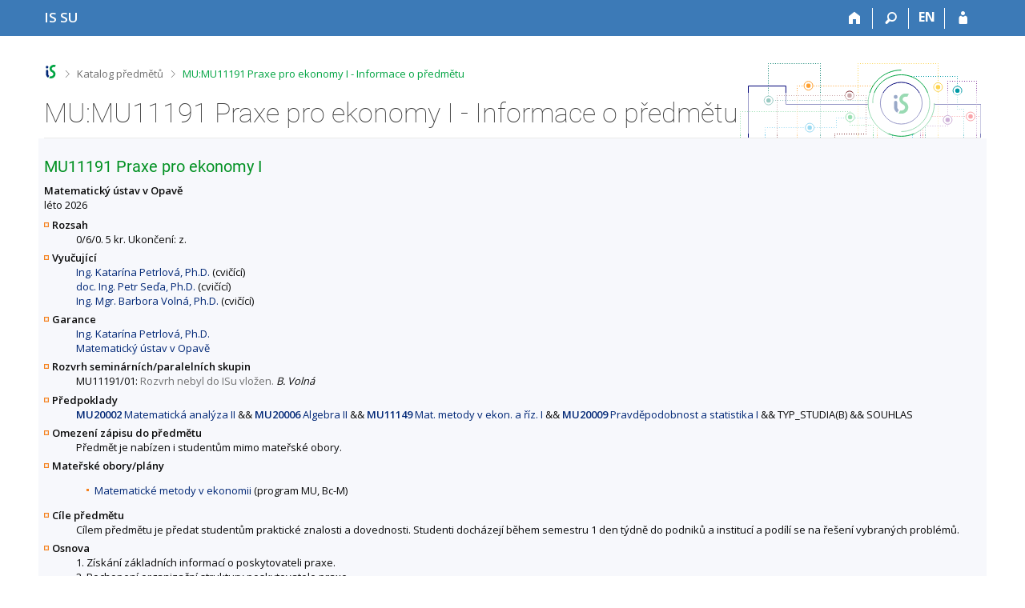

--- FILE ---
content_type: text/html; charset=utf-8
request_url: https://is.slu.cz/predmet/sumu/MU11191
body_size: 6932
content:
<!DOCTYPE html>
<html class="no-js" lang="cs">
<head>
<meta content="text/html; charset=utf-8" http-equiv="Content-Type">
<meta content="IE=edge" http-equiv="X-UA-Compatible">
<title>MU:MU11191 Praxe pro ekonomy I - Informace o předmětu</title>
<link href="/css/r6/foundation-design-z.css?_v=056f32c" media="screen" rel="stylesheet" type="text/css">
<link href="/css/r/icons/foundation-icons.css?_v=d866a73" media="screen" rel="stylesheet" type="text/css">
<link href="/css/r6/prvky-z.css?_v=fda55f4" media="screen,print" rel="stylesheet" type="text/css">
<link href="/css/r6/r6.css?_v=5b36b59" media="screen" rel="stylesheet" type="text/css">
<link href="/css/r6/motiv/1.css?_v=9421c26" media="screen" rel="stylesheet" type="text/css">
<link href="/css/r6/r6-print.css?_v=d1a07b2" media="print" rel="stylesheet" type="text/css">
<link rel="icon" href="/favicon.ico" sizes="32x32">
<link rel="icon" type="image/svg+xml" href="/favicon.svg">
<link href='https://fonts.googleapis.com/css?family=Open+Sans:100,300,400,600,700,800&amp;subset=latin,latin-ext' rel='stylesheet' type='text/css'>
<link rel="stylesheet" type="text/css" href="/css/19/katalog.css" />
<link rel="canonical" href="https://is.slu.cz/predmet/sumu/leto2026/MU11191" />
<link rel="stylesheet" type="text/css" href="/css/14/z.css" media="screen" />
<link rel="stylesheet" type="text/css" href="/css/14/z-tisk.css" media="print" />

<script src="/js/r6/jquery.js?_v=3736f12"></script>
<script src="/js/error.js?_v=e23fead"></script>
<script src="/js/r6/foundation.js?_v=a06b727"></script>
<script type="text/javascript" src="/js/jquery-1.7.1.min.js"></script>
<script type="text/javascript" src="/js/is-lib.js"></script>

</head>

<body class="motiv-1 motiv-svetly design-z noauth cs" bgcolor="white">

<a href="#sticky_panel" class="show-on-focus print-hide">Přeskočit na horní lištu</a><a href="#hlavicka" class="show-on-focus print-hide">Přeskočit na hlavičku</a><a href="#app_content" class="show-on-focus print-hide">Přeskočit na obsah</a><a href="#paticka" class="show-on-focus print-hide">Přeskočit na patičku</a>
<div id="content" class="">
	<div id="zdurazneni-sticky" class="zdurazneni-sticky print-hide" role="alert" aria-atomic="true"></div>
	<div id="rows_wrapper">
		<div class="foundation-design-z">
			<nav id="sticky_panel" >
	<div class="row">
		<div class="column">
			<div class="ikony">
				<a href="/" class="sticky_home" title="Informační systém Slezské univerzity v Opavě" aria-label="Informační systém Slezské univerzity v Opavě"><span class="sticky_home_text">IS SU</span></a>
				<a href="/" class="sticky-icon" title="Domů" aria-label="Domů"><i class="house isi-home" aria-hidden="true"></i></a><a href="#" class="sticky-icon prepinac-vyhl float-right" title="Vyhledávání" aria-label="Vyhledávání" data-toggle="is_search"><i class="isi-lupa" aria-hidden="true"></i></a><div id="is_search" class="dropdown-pane bottom search-dropdown" data-dropdown data-close-on-click="true">
	<form method="POST" action="/vyhledavani/" role="search">
		<div class="input-group">
			<input class="input-group-field input_text" type="search" name="search" autocomplete="off" role="searchbox">
			<div id="is_search_x" class="is_input_x input-group-button"><i class="isi-x"></i></div>
			<div class="input-group-button">
				<input type="submit" class="button" value="Vyhledat">
			</div>
		</div>
	</form>
	<div id="is_search_results"></div>
</div><span><a href="/predmet/sumu/MU11191?lang=en" class="sticky-item prepinac-jazyk jazyk-en" aria-label="switches IS into English" title="switches IS into English" >EN</a></span><a href="/auth/predmet/sumu/MU11191" class="sticky-icon float-right" title="Přihlášení do IS SU" aria-label="Přihlášení do IS SU"><i class="isi-postava" aria-hidden="true"></i></a>
			</div>
		</div>
	</div>
</nav>
			
			<header class="row hlavicka" id="hlavicka">
	<div class="small-5 medium-3 columns znak skola19">
		
	</div>
	<div id="is-prepinace" class="small-7 medium-9 columns">
		
		<div id="prepinace">
        <ul aria-hidden="true" class="is-switch dropdown menu" data-dropdown-menu data-click-open="true" data-closing-time="0" data-autoclose="false" data-disable-hover="true" data-close-on-click="true" data-force-follow="false" data-close-on-click-inside="false" data-alignment="right">
                
                
                
        </ul>
        <ul class="show-for-sr">
                
                
                
        </ul>
</div>
	</div>
</header>
<div class="row" aria-hidden="true">
	<div class="column">
		<a href="#" class="app_header_motiv_switch show-for-medium" title="Změna motivu" aria-label="Změna motivu" data-open="motiv_reveal"><i class="isi-nastaveni isi-inline" aria-hidden="true"></i></a>
		
	</div>
</div><div id="drobecky" class="row">
	<div class="column">
		<span class="wrap"><a href="/" class="drobecek_logo" accesskey="0" title="Informační systém SU"> </a><span class="sep"> <i class="isi-zobacek-vpravo"></i><span class="show-for-sr">&gt;</span> </span><a href="/predmety/" accesskey="1">Katalog předmětů</a><span class="sep last"> <i class="isi-zobacek-vpravo"></i><span class="show-for-sr">&gt;</span> </span><a href="https://is.slu.cz/predmet/sumu/MU11191" class="drobecek_app" accesskey="2" title="MU:MU11191 Praxe pro ekonomy I - Informace o předmětu">MU:MU11191 Praxe pro ekonomy I - Informace o předmětu</a><img id="desktop_only_icon" src="/pics/design/r6/desktop.svg" data-tooltip data-disable-hover="false" data-click-open="false" data-position="right" data-alignment="center" data-show-on="all" title="Tato aplikace je zatím určena pro spuštění na stolním počítači. Na tomto mobilním zařízení je také funkční, ale zatím plně nevyužívá jeho možností." style="border-bottom: none"></span>
	</div>
</div><div id="app_header_wrapper" class="row align-justify show-for-medium">
	<div class="medium-12 column">
		<h1 id="app_header"><div class="large-9 xlarge-9"><span id="app_name">MU:MU11191 Praxe pro ekonomy I - Informace o předmětu</span></div></h1>
	</div>
	<div class="shrink column">
		<div id="app_header_image"></div>
	</div>
</div>

<div class="row">
	<div class="column">
		<div id="app_menu" class="empty">
			
		</div>
	</div>
</div><!--[if lt IE 9]><div id="prvek_8766727" class="zdurazneni varovani ie_warning"><h3>Váš prohlížeč Internet Explorer je zastaralý.</h3><p>Jsou známa bezpečnostní rizika a prohlížeč možná nedokáže zobrazit všechny prvky této a dalších webových stránek.</p></div><![endif]-->
		</div>
		<div id="app_content_row" class="row"><main id="app_content" class="column" role="main"><script type="text/javascript" src="/js/ajax.js"></script>
<H2>MU11191 Praxe pro ekonomy I</h2>
<B>Matematický ústav v Opavě</B><BR>léto 2026
<DL>
<DT><B>Rozsah</B></DT>
<DD>0/6/0. 5 kr. Ukončení: z.</DD>
<DT><B>Vyučující</B></DT>
<DD><A HREF="/osoba/49360">Ing. Katarína Petrlová, Ph.D.</A> (cvičící)<BR>
<A HREF="/osoba/48845">doc. Ing. Petr Seďa, Ph.D.</A> (cvičící)<BR>
<A HREF="/osoba/5109">Ing. Mgr. Barbora Volná, Ph.D.</A> (cvičící)</DD>
<DT><B>Garance</B></DT>
<DD><A HREF="/osoba/49360">Ing. Katarína Petrlová, Ph.D.</A><BR>
<A HREF="/lide/pracoviste?zobrazid=1990">Matematický ústav v Opavě</A></DD>
<DT><B>Rozvrh seminárních/paralelních skupin</B></DT>
<DD>MU11191/01: <span class=nedurazne>Rozvrh nebyl do ISu vložen.</span> <I>B. Volná</I></DD>
<DT><B>Předpoklady</B></DT>
<DD> <A HREF="/predmet/sumu/MU20002"><B>MU20002</B>&nbsp;Matematická analýza II</A>  <span title="a zároveň">&&</span>  <A HREF="/predmet/sumu/MU20006"><B>MU20006</B>&nbsp;Algebra II</A>  <span title="a zároveň">&&</span>  <A HREF="/predmet/sumu/MU11149"><B>MU11149</B>&nbsp;Mat. metody v ekon. a říz. I</A>  <span title="a zároveň">&&</span>  <A HREF="/predmet/sumu/MU20009"><B>MU20009</B>&nbsp;Pravděpodobnost a statistika I</A>  <span title="a zároveň">&&</span> TYP_STUDIA(B) <span title="a zároveň">&&</span> <span title="souhlas učitele">SOUHLAS</span></DD>
<DT><B>Omezení zápisu do předmětu</B></DT>
<DD>Předmět je nabízen i studentům mimo mateřské obory.</DD>
<DT><B>Mateřské obory/plány</B></DT>
<DD><ul>
<LI><A HREF="/obory/prehled?fakulta=1990;obor=385">Matematické metody v ekonomii</A> (program MU, Bc-M)</LI>
</ul>
</DD>
<DT><B>Cíle předmětu</B></DT>
<DD>Cílem předmětu je předat studentům praktické znalosti a dovednosti. Studenti docházejí během semestru 1 den týdně do podniků a institucí a podílí se na řešení vybraných problémů.</DD>
<DT><B>Osnova</B></DT>
<DD>1. Získání základních informací o poskytovateli praxe.<br> 2. Pochopení organizační struktury poskytovatele praxe. <br> 3. Poznání základních a vedlejších cílů poskytovatele praxe. <br> 4. Analýza podnikového zadání. <br> 5. Podíl na řešení podnikového zadání. <br> 6. Vytvoření zadání bakalářské práce.<br> 7. Úspěšná prezentace zadání bakalářské práce.<br></DD>
<DT><B>Literatura</B></DT>
<DD><UL><I>povinná literatura</I>
<LI>F. S. Hillier, G. J. Lieberman. <i>Introduction to operations research</i>. New York, 2010. ISBN&nbsp;978-007-132483-0.  <A HREF="https://is.slu.cz/publication/22203" target="_blank" class="okno">info</A>

<LI>N. Balakrishnan, B. Render, R. M. Stair, Jr. <i>Managerial decision modeling with spreadsheets. 2nd ed</i>. Pearson/Prentice Hall, 2007. ISBN&nbsp;01-319-5114-9.  <A HREF="https://is.slu.cz/publication/28426" target="_blank" class="okno">info</A>

<LI>J. Jablonský. <i>Operační výzkum - kvantitativní modely pro ekonomické rozhodování 3. vyd</i>. Profesional Publishing, Praha, 2007. ISBN&nbsp;978-80-86946-44-3.  <A HREF="https://is.slu.cz/publication/21782" target="_blank" class="okno">info</A>

<LI>I. Gros. <i>Kvantitativní metody v manažerském rozhodování</i>. Grada, Praha, 2003. ISBN&nbsp;80-247-0421-8.  <A HREF="https://is.slu.cz/publication/4319" target="_blank" class="okno">info</A>
</UL><UL><I>doporučená literatura</I>
<LI><i>Metodika úpravy, zpracování a zpřístupňování závěrečných prací na Matematickém ústavu v Opavě</i>. Opava. <a href="http://www.slu.cz/math/cz/studium/predpisy/predpisy-ke-studiu/Metodika_upravy_VSKP-MU.pdf" target="_blank" class="okno">URL</a> <A HREF="https://is.slu.cz/publication/28397" target="_blank" class="okno">info</A>

<LI><i>Předloha pro psaní kvalifikačních prací</i>. Opava. <a href="http://www.slu.cz/math/cz/studium/predpisy/predpisy-ke-studiu/ZaverPracePredloha.zip" target="_blank" class="okno">URL</a> <A HREF="https://is.slu.cz/publication/28398" target="_blank" class="okno">info</A>

<LI>J. Peterková. <i>Tvorba diplomové práce</i>. VŠE v Praze, Praha, 2004. ISBN&nbsp;80-245-0776-5.  <A HREF="https://is.slu.cz/publication/4373" target="_blank" class="okno">info</A>
</UL></DD>
<DT><B>Informace učitele</B></DT>
<DD>Pravidelná a aktivní účast na praxi. Úspěšná prezentace zadání bakalářské práce.</DD>
<DT><B>Další komentáře</B></DT>
<DD>Předmět je dovoleno ukončit i mimo zkouškové období.</DD>
</DL>
Předmět je zařazen také v obdobích <a href="/predmet/sumu/leto2022/MU11191">
léto 2022</a>, <a href="/predmet/sumu/leto2023/MU11191">
léto 2023</a>, <a href="/predmet/sumu/leto2024/MU11191">
léto 2024</a>, <a href="/predmet/sumu/leto2025/MU11191">
léto 2025</a>.<HR><UL>
<LI>Statistika zápisu (<A HREF="/zapis/statistika?fakulta=1990;obdobi=537;skkodu=MU11191;exppar=1" title="léto 2026">léto 2026</A>, <A HREF="/zapis/statistika?fakulta=1990;obdobi=481;skkodu=MU11191;exppar=1" title="léto 2025">nejnovější</A>)<BR/><LI>Permalink: <span class="nedurazne">https://is.slu.cz/predmet/sumu/leto2026/MU11191</span></li>
</UL>
</main></div>
		
		<div class="foundation-design-z foot_clear">
			
	<div class="row">
		
<div id="odkazy-rel" class="column medium-6">
	<h3>Další aplikace</h3>
	<ul><li><a href="/predmety/">Katalog předmětů</a></li>
<li><a href="/">Informační systém</a></li>
</ul>
</div>

	</div>
	<footer id="paticka" class="">
		<div class="row">
			<div class="columns small-12 medium-6 paticka_logo">
	<a href="/"><span class="show-for-sr">IS SU</span></a>
	<div>
		Informační systém SU
		<div class="footer_about">
			Provozuje <a href="https://www.fi.muni.cz/">Fakulta informatiky MU</a>
		</div>
		
	</div>
</div>
<div class="columns small-6 medium-3">
	<div class="footer_podpora">
	<a href="/spravci/">Potřebujete poradit?</a>
	<span class="kont_email"><nobr class="postovni_adresa">is<img src="/pics/posta/cdbb1f563e2636a1fa3f62b8447e713eZ.gif" alt="(zavináč/atsign)" />sl<!-- <a href="spamuser161@muni.cz">spamuser161@muni.cz</a> -->u<img src="/pics/posta/cece803dec2a6b9fc024ef9d219a0b39T.gif" alt="(tečka/dot)" />cz</nobr></span>
</div>
	<div class="footer_napoveda">
		<a href="/napoveda/predmety/katalog_vyhledavani">Nápověda</a>
	</div>
	<div class="row">
		<div class="columns small-12 display-none">
			<div class="footer_zoomy">
				<a href="" rel="nofollow"></a>
			</div>
		</div>
	</div>
</div>
<div class="columns small-6 medium-3 nastaveni_col">
	<div class="footer_datum">
		<span title="Dnes je 4. (sudý) týden.">19. 1. 2026 <span style='padding: 0 0.6em'>|</span> 18:13</span>
		<a href="/system/cas" title="Dnes je 4. (sudý) týden." class="footer_cas">Aktuální datum a&nbsp;čas</a>
	</div>
	<div>
	
	<div class="footer_nastaveni footer_is"><a href="https://ismu.cz/">Více o IS</a><a href="https://is.slu.cz/system/pristupnost" class="footer_about">Přístupnost</a></div>
</div>
</div>
			<div class="right-border"></div>
			<div class="left-border"></div>
		</div>
		<a href="#hlavicka" class="skip_up" title="Skočit na začátek stránky">
			Nahoru
		</a>
	</footer>

		</div>
	</div>
</div>


<script src="/js/is.js?_v=3ff8494"></script>
<script src="/js/jquery-ui-1.12.1-sortable-r6.min.js?_v=611662c"></script>
<script src="/js/log-kliknuto.js?_v=d448124"></script>
<script>
(function() {

"use strict";

is.Design.init({
   "js_init" : [
      {
         "method" : "init",
         "module" : "HashNavigation",
         "params" : []
      },
      {
         "params" : [],
         "module" : "Drobecky",
         "method" : "init"
      },
      {
         "method" : "decode_mail",
         "module" : "MailTo",
         "params" : []
      },
      {
         "params" : [],
         "module" : "Forms",
         "method" : "init"
      },
      {
         "params" : [],
         "module" : "Design",
         "method" : "init_header"
      },
      {
         "module" : "Design",
         "method" : "init_toolkit",
         "params" : []
      }
   ],
   "ldb" : {
      "sbalit" : "Sbalit",
      "byl_jste_odhlasen_prihlasit" : "Přihlásit",
      "modal_full" : "Na celou obrazovku",
      "byl_jste_odhlasen_zavrit" : "Zavřít",
      "chyba" : "Došlo k chybě, operaci opakujte nebo obnovte stránku.",
      "chyba_503" : "Aplikace je dočasně nedostupná pro zvýšenou zátěž systému.",
      "rozbalit" : "Rozbalit",
      "byl_jste_odhlasen" : "Byl jste odhlášen."
   },
   "svatky" : {
      "20201226" : 1,
      "20061226" : 1,
      "20060501" : 1,
      "20160325" : 1,
      "20101227" : 1,
      "20211228" : 1,
      "20090501" : 1,
      "20150705" : 1,
      "20050706" : 1,
      "20121231" : 1,
      "20200101" : 1,
      "20170705" : 1,
      "20020101" : 1,
      "20011230" : 1,
      "20230410" : 1,
      "20251226" : 1,
      "20200928" : 1,
      "20240329" : 1,
      "20150406" : 1,
      "20201225" : 1,
      "20211028" : 1,
      "20190419" : 1,
      "20261229" : 1,
      "20050501" : 1,
      "20210405" : 1,
      "20151227" : 1,
      "20080508" : 1,
      "20151228" : 1,
      "20110508" : 1,
      "20200705" : 1,
      "20201117" : 1,
      "20011225" : 1,
      "20151223" : 1,
      "20141225" : 1,
      "20121225" : 1,
      "20120706" : 1,
      "20170414" : 1,
      "20070501" : 1,
      "20210928" : 1,
      "20071231" : 1,
      "20251230" : 1,
      "20021225" : 1,
      "20110101" : 1,
      "20210705" : 1,
      "20041117" : 1,
      "20071228" : 1,
      "20111228" : 1,
      "20060706" : 1,
      "20121228" : 1,
      "20060101" : 1,
      "20211225" : 1,
      "20021231" : 1,
      "20090101" : 1,
      "20190501" : 1,
      "20180402" : 1,
      "20021226" : 1,
      "20180330" : 1,
      "20140706" : 1,
      "20210508" : 1,
      "20100928" : 1,
      "20251228" : 1,
      "20151226" : 1,
      "20161228" : 1,
      "20071227" : 1,
      "20230706" : 1,
      "20150928" : 1,
      "20120705" : 1,
      "20030705" : 1,
      "20151225" : 1,
      "20171028" : 1,
      "20111117" : 1,
      "20180508" : 1,
      "20251227" : 1,
      "20061228" : 1,
      "20191231" : 1,
      "20221117" : 1,
      "20041225" : 1,
      "20190422" : 1,
      "20230501" : 1,
      "20011117" : 1,
      "20130706" : 1,
      "20070928" : 1,
      "20221231" : 1,
      "20131231" : 1,
      "20141228" : 1,
      "20090705" : 1,
      "20120508" : 1,
      "20131224" : 1,
      "20091225" : 1,
      "20211226" : 1,
      "20251028" : 1,
      "20191228" : 1,
      "20071225" : 1,
      "20250101" : 1,
      "20191028" : 1,
      "20021228" : 1,
      "20241228" : 1,
      "20171117" : 1,
      "20240401" : 1,
      "20190705" : 1,
      "20201028" : 1,
      "20150101" : 1,
      "20251225" : 1,
      "20180705" : 1,
      "20131227" : 1,
      "20041227" : 1,
      "20230101" : 1,
      "20121226" : 1,
      "20221228" : 1,
      "20020508" : 1,
      "20191230" : 1,
      "20201231" : 1,
      "20011028" : 1,
      "20210706" : 1,
      "20211227" : 1,
      "20031224" : 1,
      "20051224" : 1,
      "20040928" : 1,
      "20021230" : 1,
      "20181227" : 1,
      "20241224" : 1,
      "20220501" : 1,
      "20091028" : 1,
      "20021117" : 1,
      "20150501" : 1,
      "20260101" : 1,
      "20130501" : 1,
      "20110705" : 1,
      "20260403" : 1,
      "20010501" : 1,
      "20031225" : 1,
      "20111231" : 1,
      "20191229" : 1,
      "20101226" : 1,
      "20260705" : 1,
      "20161223" : 1,
      "20140501" : 1,
      "20241117" : 1,
      "20231228" : 1,
      "20230508" : 1,
      "20110706" : 1,
      "20030501" : 1,
      "20090706" : 1,
      "20060705" : 1,
      "20011224" : 1,
      "20240928" : 1,
      "20201228" : 1,
      "20111229" : 1,
      "20190508" : 1,
      "20231227" : 1,
      "20200501" : 1,
      "20141229" : 1,
      "20101230" : 1,
      "20061227" : 1,
      "20260706" : 1,
      "20041230" : 1,
      "20141230" : 1,
      "20051227" : 1,
      "20081117" : 1,
      "20140101" : 1,
      "20251231" : 1,
      "20020501" : 1,
      "20200413" : 1,
      "20001224" : 1,
      "20261230" : 1,
      "20230928" : 1,
      "20001228" : 1,
      "20160706" : 1,
      "20210402" : 1,
      "20101224" : 1,
      "20241227" : 1,
      "20171230" : 1,
      "20141117" : 1,
      "20141231" : 1,
      "20060508" : 1,
      "20111226" : 1,
      "20061230" : 1,
      "20100501" : 1,
      "20131225" : 1,
      "20030706" : 1,
      "20011228" : 1,
      "20041224" : 1,
      "20131230" : 1,
      "20001225" : 1,
      "20060417" : 1,
      "20160508" : 1,
      "20240706" : 1,
      "20050928" : 1,
      "20121223" : 1,
      "20120101" : 1,
      "20031226" : 1,
      "20130401" : 1,
      "20080928" : 1,
      "20040706" : 1,
      "20130705" : 1,
      "20221224" : 1,
      "20040501" : 1,
      "20081224" : 1,
      "20170101" : 1,
      "20161117" : 1,
      "20070508" : 1,
      "20101028" : 1,
      "20030508" : 1,
      "20241229" : 1,
      "20060928" : 1,
      "20021223" : 1,
      "20221227" : 1,
      "20041231" : 1,
      "20261226" : 1,
      "20140928" : 1,
      "20190101" : 1,
      "20160328" : 1,
      "20131228" : 1,
      "20121117" : 1,
      "20061224" : 1,
      "20141028" : 1,
      "20250706" : 1,
      "20001226" : 1,
      "20090413" : 1,
      "20081028" : 1,
      "20171225" : 1,
      "20180928" : 1,
      "20011226" : 1,
      "20111028" : 1,
      "20250928" : 1,
      "20091117" : 1,
      "20181229" : 1,
      "20240508" : 1,
      "20170501" : 1,
      "20001231" : 1,
      "20201224" : 1,
      "20221028" : 1,
      "20261231" : 1,
      "20160928" : 1,
      "20130928" : 1,
      "20041228" : 1,
      "20170417" : 1,
      "20140508" : 1,
      "20001229" : 1,
      "20121227" : 1,
      "20210501" : 1,
      "20221225" : 1,
      "20181225" : 1,
      "20171229" : 1,
      "20221230" : 1,
      "20180501" : 1,
      "20180101" : 1,
      "20230705" : 1,
      "20161225" : 1,
      "20051028" : 1,
      "20101117" : 1,
      "20051228" : 1,
      "20230407" : 1,
      "20121229" : 1,
      "20030101" : 1,
      "20010706" : 1,
      "20250421" : 1,
      "20261117" : 1,
      "20220705" : 1,
      "20051230" : 1,
      "20120501" : 1,
      "20031117" : 1,
      "20101228" : 1,
      "20231225" : 1,
      "20260508" : 1,
      "20201229" : 1,
      "20110501" : 1,
      "20141227" : 1,
      "20261225" : 1,
      "20101231" : 1,
      "20211224" : 1,
      "20141224" : 1,
      "20020705" : 1,
      "20080706" : 1,
      "20100101" : 1,
      "20140705" : 1,
      "20070705" : 1,
      "20070706" : 1,
      "20160705" : 1,
      "20130508" : 1,
      "20141222" : 1,
      "20111227" : 1,
      "20161229" : 1,
      "20001230" : 1,
      "20250501" : 1,
      "20150706" : 1,
      "20010416" : 1,
      "20200508" : 1,
      "20231224" : 1,
      "20200410" : 1,
      "20030421" : 1,
      "20141226" : 1,
      "20050101" : 1,
      "20010928" : 1,
      "20161231" : 1,
      "20110425" : 1,
      "20070409" : 1,
      "20211117" : 1,
      "20260406" : 1,
      "20080101" : 1,
      "20171223" : 1,
      "20111230" : 1,
      "20161028" : 1,
      "20061229" : 1,
      "20010705" : 1,
      "20191224" : 1,
      "20231226" : 1,
      "20021028" : 1,
      "20221229" : 1,
      "20131117" : 1,
      "20061225" : 1,
      "20240705" : 1,
      "20261224" : 1,
      "20051229" : 1,
      "20171231" : 1,
      "20251224" : 1,
      "20091224" : 1,
      "20100508" : 1,
      "20151224" : 1,
      "20011227" : 1,
      "20160501" : 1,
      "20220706" : 1,
      "20191227" : 1,
      "20080324" : 1,
      "20181228" : 1,
      "20090928" : 1,
      "20211230" : 1,
      "20190928" : 1,
      "20231028" : 1,
      "20001227" : 1,
      "20071117" : 1,
      "20020706" : 1,
      "20170508" : 1,
      "20120928" : 1,
      "20011231" : 1,
      "20171224" : 1,
      "20130101" : 1,
      "20040101" : 1,
      "20261227" : 1,
      "20191223" : 1,
      "20251229" : 1,
      "20181230" : 1,
      "20061028" : 1,
      "20241223" : 1,
      "20161224" : 1,
      "20090508" : 1,
      "20231231" : 1,
      "20231229" : 1,
      "20151231" : 1,
      "20151028" : 1,
      "20261028" : 1,
      "20261228" : 1,
      "20041229" : 1,
      "20211229" : 1,
      "20181226" : 1,
      "20071229" : 1,
      "20210101" : 1,
      "20161226" : 1,
      "20140421" : 1,
      "20070101" : 1,
      "20141223" : 1,
      "20191225" : 1,
      "20051117" : 1,
      "20241230" : 1,
      "20131223" : 1,
      "20221226" : 1,
      "20241225" : 1,
      "20011229" : 1,
      "20071230" : 1,
      "20100405" : 1,
      "20021224" : 1,
      "20050705" : 1,
      "20080705" : 1,
      "20220418" : 1,
      "20160101" : 1,
      "20071028" : 1,
      "20241226" : 1,
      "20260501" : 1,
      "20151229" : 1,
      "20151230" : 1,
      "20020928" : 1,
      "20021227" : 1,
      "20240101" : 1,
      "20100706" : 1,
      "20111223" : 1,
      "20170706" : 1,
      "20190706" : 1,
      "20121028" : 1,
      "20181231" : 1,
      "20010101" : 1,
      "20110928" : 1,
      "20061117" : 1,
      "20241231" : 1,
      "20121230" : 1,
      "20040412" : 1,
      "20041226" : 1,
      "20020401" : 1,
      "20220415" : 1,
      "20171228" : 1,
      "20080501" : 1,
      "20220928" : 1,
      "20150508" : 1,
      "20171227" : 1,
      "20231117" : 1,
      "20121224" : 1,
      "20081225" : 1,
      "20051225" : 1,
      "20041028" : 1,
      "20181224" : 1,
      "20200706" : 1,
      "20170928" : 1,
      "20260928" : 1,
      "20161227" : 1,
      "20131229" : 1,
      "20050508" : 1,
      "20231230" : 1,
      "20040508" : 1,
      "20010508" : 1,
      "20030928" : 1,
      "20220508" : 1,
      "20131226" : 1,
      "20111224" : 1,
      "20091226" : 1,
      "20220101" : 1,
      "20181028" : 1,
      "20250418" : 1,
      "20071226" : 1,
      "20071224" : 1,
      "20050328" : 1,
      "20021229" : 1,
      "20100705" : 1,
      "20051226" : 1,
      "20161230" : 1,
      "20240501" : 1,
      "20211231" : 1,
      "20180706" : 1,
      "20001028" : 1,
      "20131028" : 1,
      "20241028" : 1,
      "20191226" : 1,
      "20181117" : 1,
      "20191117" : 1,
      "20040705" : 1,
      "20251117" : 1,
      "20101225" : 1,
      "20101229" : 1,
      "20151117" : 1,
      "20250705" : 1,
      "20171226" : 1,
      "20031028" : 1,
      "20111225" : 1,
      "20250508" : 1,
      "20081226" : 1,
      "20120409" : 1,
      "20201230" : 1,
      "20101223" : 1
   },
   "session" : {
      "debug" : 1,
      "lang" : "cs",
      "pouzit_neoverene_udaje" : null,
      "skola_zkratka" : "SU",
      "w_log_id" : "1407461749",
      "login" : null,
      "sn" : "/predmety/predmet.pl",
      "vidim_kazdeho" : null,
      "ekurz" : false,
      "session_id" : "865389308",
      "is_design_z" : "1",
      "skola_id" : "19",
      "auth" : "",
      "cgipar" : {},
      "is_muni_cz" : "is.slu.cz",
      "uco" : null,
      "server_time" : "19. 1. 2026 18:13:20",
      "remote_user" : null
   }
}
);
})();
</script>

</body>
</html>
